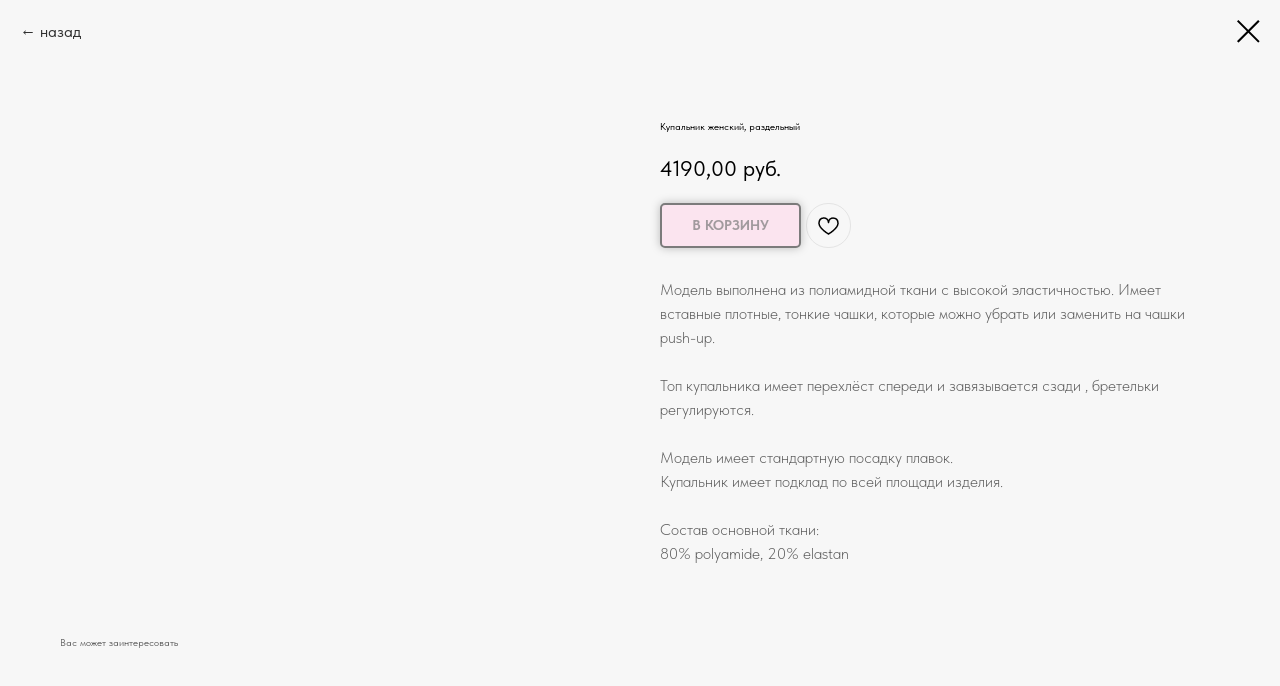

--- FILE ---
content_type: text/html; charset=UTF-8
request_url: https://nicoletta-shop.ru/razdelnye/tproduct/416732356-455224989661-kupalnik-zhenskii-razdelnii
body_size: 14112
content:
<!DOCTYPE html> <html> <head> <meta charset="utf-8" /> <meta http-equiv="Content-Type" content="text/html; charset=utf-8" /> <meta name="viewport" content="width=device-width, initial-scale=1.0" /> <meta name="google-site-verification" content="5qd8Bwd7iMr55PryJ9jHRpyUURl-U0Q_SQyTAWOCDhA" /> <meta name="yandex-verification" content="cdc50970276b8890" /> <!--metatextblock-->
<title>Купальник женский, раздельный</title>
<meta name="description" content="Модель выполнена из полиамидной ткани с высокой эластичностью. Имеет вставные плотные, тонкие чашки, которые можно убрать или заменить на чашки push-up. Топ купальника имеет перехлёст спереди и завязывается сзади , бретельки регулируются. Модель имеет стандартную посадку плавок. Купальник имеет подклад по всей площади изделия. Состав основной ткани: 80% polyamide, 20% elastan">
<meta name="keywords" content="CUPSHE, Regfkmybr, купальник женский раздельный пуш ап pushup , купальник для загара, купальники новинка, купальник больших размеров, слитный купальник, купальник с чашечками, купальник со стрингами, купальник танго, купальник для беременных, для будущих мам, купальник в подарок, купальник с высокой талией с завышенной талией, купальник плавки бразильяна стринги, купальник бандо, купальник для женщин для девушек, сексуальный купальник, купальный комплект, Купальник для похода на пляж, а также для гимнастики">
<meta property="og:title" content="Купальник женский, раздельный" />
<meta property="og:description" content="Модель выполнена из полиамидной ткани с высокой эластичностью. Имеет вставные плотные, тонкие чашки, которые можно убрать или заменить на чашки push-up. Топ купальника имеет перехлёст спереди и завязывается сзади , бретельки регулируются. Модель имеет стандартную посадку плавок. Купальник имеет подклад по всей площади изделия. Состав основной ткани: 80% polyamide, 20% elastan" />
<meta property="og:type" content="website" />
<meta property="og:url" content="https://nicoletta-shop.ru/razdelnye/tproduct/416732356-455224989661-kupalnik-zhenskii-razdelnii" />
<meta property="og:image" content="https://static.tildacdn.com/tild3164-6332-4062-a365-633163383663/017-T7OKZtDN1zw.jpg" />
<link rel="canonical" href="https://nicoletta-shop.ru/razdelnye/tproduct/416732356-455224989661-kupalnik-zhenskii-razdelnii" />
<!--/metatextblock--> <meta name="format-detection" content="telephone=no" /> <meta http-equiv="x-dns-prefetch-control" content="on"> <link rel="dns-prefetch" href="https://ws.tildacdn.com"> <link rel="dns-prefetch" href="https://static.tildacdn.com"> <meta name="robots" content="nofollow" /> <link rel="shortcut icon" href="https://static.tildacdn.com/tild3736-3634-4638-a461-626237393361/nicoletta-shop.ico" type="image/x-icon" /> <link rel="apple-touch-icon" href="https://static.tildacdn.com/tild6434-6463-4636-b235-633965383736/photo.png"> <link rel="apple-touch-icon" sizes="76x76" href="https://static.tildacdn.com/tild6434-6463-4636-b235-633965383736/photo.png"> <link rel="apple-touch-icon" sizes="152x152" href="https://static.tildacdn.com/tild6434-6463-4636-b235-633965383736/photo.png"> <link rel="apple-touch-startup-image" href="https://static.tildacdn.com/tild6434-6463-4636-b235-633965383736/photo.png"> <meta name="msapplication-TileColor" content="#000000"> <meta name="msapplication-TileImage" content="https://static.tildacdn.com/tild3637-3039-4662-a463-323530303231/2.png"> <!-- Assets --> <script src="https://neo.tildacdn.com/js/tilda-fallback-1.0.min.js" async charset="utf-8"></script> <link rel="stylesheet" href="https://static.tildacdn.com/css/tilda-grid-3.0.min.css" type="text/css" media="all" onerror="this.loaderr='y';"/> <link rel="stylesheet" href="https://static.tildacdn.com/ws/project5238214/tilda-blocks-page25781316.min.css?t=1757324449" type="text/css" media="all" onerror="this.loaderr='y';" /> <link rel="stylesheet" href="https://static.tildacdn.com/css/tilda-animation-2.0.min.css" type="text/css" media="all" onerror="this.loaderr='y';" /> <link rel="stylesheet" href="https://static.tildacdn.com/css/tilda-popup-1.1.min.css" type="text/css" media="print" onload="this.media='all';" onerror="this.loaderr='y';" /> <noscript><link rel="stylesheet" href="https://static.tildacdn.com/css/tilda-popup-1.1.min.css" type="text/css" media="all" /></noscript> <link rel="stylesheet" href="https://static.tildacdn.com/css/tilda-slds-1.4.min.css" type="text/css" media="print" onload="this.media='all';" onerror="this.loaderr='y';" /> <noscript><link rel="stylesheet" href="https://static.tildacdn.com/css/tilda-slds-1.4.min.css" type="text/css" media="all" /></noscript> <link rel="stylesheet" href="https://static.tildacdn.com/css/tilda-catalog-1.1.min.css" type="text/css" media="print" onload="this.media='all';" onerror="this.loaderr='y';" /> <noscript><link rel="stylesheet" href="https://static.tildacdn.com/css/tilda-catalog-1.1.min.css" type="text/css" media="all" /></noscript> <link rel="stylesheet" href="https://static.tildacdn.com/css/tilda-forms-1.0.min.css" type="text/css" media="all" onerror="this.loaderr='y';" /> <link rel="stylesheet" href="https://static.tildacdn.com/css/tilda-menusub-1.0.min.css" type="text/css" media="print" onload="this.media='all';" onerror="this.loaderr='y';" /> <noscript><link rel="stylesheet" href="https://static.tildacdn.com/css/tilda-menusub-1.0.min.css" type="text/css" media="all" /></noscript> <link rel="stylesheet" href="https://static.tildacdn.com/css/tilda-cover-1.0.min.css" type="text/css" media="all" onerror="this.loaderr='y';" /> <link rel="stylesheet" href="https://static.tildacdn.com/css/tilda-wishlist-1.0.min.css" type="text/css" media="all" onerror="this.loaderr='y';" /> <link rel="stylesheet" href="https://static.tildacdn.com/css/tilda-cart-1.0.min.css" type="text/css" media="all" onerror="this.loaderr='y';" /> <link rel="stylesheet" href="https://static.tildacdn.com/css/tilda-zoom-2.0.min.css" type="text/css" media="print" onload="this.media='all';" onerror="this.loaderr='y';" /> <noscript><link rel="stylesheet" href="https://static.tildacdn.com/css/tilda-zoom-2.0.min.css" type="text/css" media="all" /></noscript> <link rel="stylesheet" href="https://static.tildacdn.com/css/fonts-tildasans.css" type="text/css" media="all" onerror="this.loaderr='y';" /> <script nomodule src="https://static.tildacdn.com/js/tilda-polyfill-1.0.min.js" charset="utf-8"></script> <script type="text/javascript">function t_onReady(func) {if(document.readyState!='loading') {func();} else {document.addEventListener('DOMContentLoaded',func);}}
function t_onFuncLoad(funcName,okFunc,time) {if(typeof window[funcName]==='function') {okFunc();} else {setTimeout(function() {t_onFuncLoad(funcName,okFunc,time);},(time||100));}}function t_throttle(fn,threshhold,scope) {return function() {fn.apply(scope||this,arguments);};}function t396_initialScale(t){var e=document.getElementById("rec"+t);if(e){var i=e.querySelector(".t396__artboard");if(i){window.tn_scale_initial_window_width||(window.tn_scale_initial_window_width=document.documentElement.clientWidth);var a=window.tn_scale_initial_window_width,r=[],n,l=i.getAttribute("data-artboard-screens");if(l){l=l.split(",");for(var o=0;o<l.length;o++)r[o]=parseInt(l[o],10)}else r=[320,480,640,960,1200];for(var o=0;o<r.length;o++){var d=r[o];a>=d&&(n=d)}var _="edit"===window.allrecords.getAttribute("data-tilda-mode"),c="center"===t396_getFieldValue(i,"valign",n,r),s="grid"===t396_getFieldValue(i,"upscale",n,r),w=t396_getFieldValue(i,"height_vh",n,r),g=t396_getFieldValue(i,"height",n,r),u=!!window.opr&&!!window.opr.addons||!!window.opera||-1!==navigator.userAgent.indexOf(" OPR/");if(!_&&c&&!s&&!w&&g&&!u){var h=parseFloat((a/n).toFixed(3)),f=[i,i.querySelector(".t396__carrier"),i.querySelector(".t396__filter")],v=Math.floor(parseInt(g,10)*h)+"px",p;i.style.setProperty("--initial-scale-height",v);for(var o=0;o<f.length;o++)f[o].style.setProperty("height","var(--initial-scale-height)");t396_scaleInitial__getElementsToScale(i).forEach((function(t){t.style.zoom=h}))}}}}function t396_scaleInitial__getElementsToScale(t){return t?Array.prototype.slice.call(t.children).filter((function(t){return t&&(t.classList.contains("t396__elem")||t.classList.contains("t396__group"))})):[]}function t396_getFieldValue(t,e,i,a){var r,n=a[a.length-1];if(!(r=i===n?t.getAttribute("data-artboard-"+e):t.getAttribute("data-artboard-"+e+"-res-"+i)))for(var l=0;l<a.length;l++){var o=a[l];if(!(o<=i)&&(r=o===n?t.getAttribute("data-artboard-"+e):t.getAttribute("data-artboard-"+e+"-res-"+o)))break}return r}window.TN_SCALE_INITIAL_VER="1.0",window.tn_scale_initial_window_width=null;</script> <script src="https://static.tildacdn.com/js/jquery-1.10.2.min.js" charset="utf-8" onerror="this.loaderr='y';"></script> <script src="https://static.tildacdn.com/js/tilda-scripts-3.0.min.js" charset="utf-8" defer onerror="this.loaderr='y';"></script> <script src="https://static.tildacdn.com/ws/project5238214/tilda-blocks-page25781316.min.js?t=1757324449" charset="utf-8" onerror="this.loaderr='y';"></script> <script src="https://static.tildacdn.com/js/tilda-lazyload-1.0.min.js" charset="utf-8" async onerror="this.loaderr='y';"></script> <script src="https://static.tildacdn.com/js/tilda-animation-2.0.min.js" charset="utf-8" async onerror="this.loaderr='y';"></script> <script src="https://static.tildacdn.com/js/hammer.min.js" charset="utf-8" async onerror="this.loaderr='y';"></script> <script src="https://static.tildacdn.com/js/tilda-slds-1.4.min.js" charset="utf-8" async onerror="this.loaderr='y';"></script> <script src="https://static.tildacdn.com/js/tilda-products-1.0.min.js" charset="utf-8" async onerror="this.loaderr='y';"></script> <script src="https://static.tildacdn.com/js/tilda-catalog-1.1.min.js" charset="utf-8" async onerror="this.loaderr='y';"></script> <script src="https://static.tildacdn.com/js/tilda-menusub-1.0.min.js" charset="utf-8" async onerror="this.loaderr='y';"></script> <script src="https://static.tildacdn.com/js/tilda-video-1.0.min.js" charset="utf-8" async onerror="this.loaderr='y';"></script> <script src="https://static.tildacdn.com/js/tilda-cover-1.0.min.js" charset="utf-8" async onerror="this.loaderr='y';"></script> <script src="https://static.tildacdn.com/js/tilda-zero-1.1.min.js" charset="utf-8" async onerror="this.loaderr='y';"></script> <script src="https://static.tildacdn.com/js/tilda-forms-1.0.min.js" charset="utf-8" async onerror="this.loaderr='y';"></script> <script src="https://static.tildacdn.com/js/tilda-wishlist-1.0.min.js" charset="utf-8" async onerror="this.loaderr='y';"></script> <script src="https://static.tildacdn.com/js/tilda-widget-positions-1.0.min.js" charset="utf-8" async onerror="this.loaderr='y';"></script> <script src="https://static.tildacdn.com/js/tilda-cart-1.1.min.js" charset="utf-8" async onerror="this.loaderr='y';"></script> <script src="https://static.tildacdn.com/js/tilda-zoom-2.0.min.js" charset="utf-8" async onerror="this.loaderr='y';"></script> <script src="https://static.tildacdn.com/js/tilda-zero-scale-1.0.min.js" charset="utf-8" async onerror="this.loaderr='y';"></script> <script src="https://static.tildacdn.com/js/tilda-events-1.0.min.js" charset="utf-8" async onerror="this.loaderr='y';"></script> <!-- nominify begin --><meta name="mailru-domain" content="6tEsBUAXgtXfRXPh" /><!-- nominify end --><script type="text/javascript">window.dataLayer=window.dataLayer||[];</script> <!-- Global Site Tag (gtag.js) - Google Analytics --> <script type="text/javascript" data-tilda-cookie-type="analytics">window.mainTracker='gtag';window.gtagTrackerID='G-QDFNY3KY7N';function gtag(){dataLayer.push(arguments);}
setTimeout(function(){(function(w,d,s,i){var f=d.getElementsByTagName(s)[0],j=d.createElement(s);j.async=true;j.src='https://www.googletagmanager.com/gtag/js?id='+i;f.parentNode.insertBefore(j,f);gtag('js',new Date());gtag('config',i,{});})(window,document,'script',window.gtagTrackerID);},2000);</script> <script type="text/javascript">(function() {if((/bot|google|yandex|baidu|bing|msn|duckduckbot|teoma|slurp|crawler|spider|robot|crawling|facebook/i.test(navigator.userAgent))===false&&typeof(sessionStorage)!='undefined'&&sessionStorage.getItem('visited')!=='y'&&document.visibilityState){var style=document.createElement('style');style.type='text/css';style.innerHTML='@media screen and (min-width: 980px) {.t-records {opacity: 0;}.t-records_animated {-webkit-transition: opacity ease-in-out .2s;-moz-transition: opacity ease-in-out .2s;-o-transition: opacity ease-in-out .2s;transition: opacity ease-in-out .2s;}.t-records.t-records_visible {opacity: 1;}}';document.getElementsByTagName('head')[0].appendChild(style);function t_setvisRecs(){var alr=document.querySelectorAll('.t-records');Array.prototype.forEach.call(alr,function(el) {el.classList.add("t-records_animated");});setTimeout(function() {Array.prototype.forEach.call(alr,function(el) {el.classList.add("t-records_visible");});sessionStorage.setItem("visited","y");},400);}
document.addEventListener('DOMContentLoaded',t_setvisRecs);}})();</script></head> <body class="t-body" style="margin:0;"> <!--allrecords--> <div id="allrecords" class="t-records" data-product-page="y" data-hook="blocks-collection-content-node" data-tilda-project-id="5238214" data-tilda-page-id="25781316" data-tilda-page-alias="razdelnye" data-tilda-formskey="30a62b735a406103438ea552c5238214" data-tilda-cookie="no" data-tilda-stat-scroll="yes" data-tilda-lazy="yes" data-tilda-root-zone="com" data-tilda-project-headcode="yes" data-tilda-ts="y" data-tilda-project-country="RU">
<div id="rec690345328" class="r t-rec" style="" data-animationappear="off" data-record-type="1002"> <script>t_onReady(function() {setTimeout(function() {t_onFuncLoad('twishlist__init',function() {twishlist__init('690345328');});},500);var rec=document.querySelector('#rec690345328');if(!rec) return;var userAgent=navigator.userAgent.toLowerCase();var isAndroid=userAgent.indexOf('android')!==-1;var body=document.body;if(!body) return;var isScrollablefFix=body.classList.contains('t-body_scrollable-fix-for-android');if(isAndroid&&!isScrollablefFix) {body.classList.add('t-body_scrollable-fix-for-android');document.head.insertAdjacentHTML('beforeend','<style>@media screen and (max-width: 560px) {\n.t-body_scrollable-fix-for-android {\noverflow: visible !important;\n}\n}\n</style>');console.log('Android css fix was inited');};if(userAgent.indexOf('instagram')!==-1&&userAgent.indexOf('iphone')!==-1) {body.style.position='relative';}
var wishlistWindow=rec.querySelector('.t1002__wishlistwin');var currentMode=document.querySelector('.t-records').getAttribute('data-tilda-mode');if(wishlistWindow&&currentMode!=='edit'&&currentMode!=='preview') {wishlistWindow.addEventListener('scroll',t_throttle(function() {if(window.lazy==='y'||document.querySelector('#allrecords').getAttribute('data-tilda-lazy')==='yes') {t_onFuncLoad('t_lazyload_update',function() {t_lazyload_update();});}},500));}});</script> <div class="t1002" data-wishlist-hook="#showfavorites" data-wishlistbtn-pos="picture" data-project-currency="руб." data-project-currency-side="r" data-project-currency-sep="," data-project-currency-code="RUB"> <div class="t1002__wishlistwin" style="display:none"> <div class="t1002__wishlistwin-content"> <div class="t1002__close t1002__wishlistwin-close"> <button type="button" class="t1002__close-button t1002__wishlistwin-close-wrapper" aria-label="Закрыть вишлист"> <svg role="presentation" class="t1002__wishlistwin-close-icon" width="23px" height="23px" viewBox="0 0 23 23" version="1.1" xmlns="http://www.w3.org/2000/svg" xmlns:xlink="http://www.w3.org/1999/xlink"> <g stroke="none" stroke-width="1" fill="#000" fill-rule="evenodd"> <rect transform="translate(11.313708, 11.313708) rotate(-45.000000) translate(-11.313708, -11.313708) " x="10.3137085" y="-3.6862915" width="2" height="30"></rect> <rect transform="translate(11.313708, 11.313708) rotate(-315.000000) translate(-11.313708, -11.313708) " x="10.3137085" y="-3.6862915" width="2" height="30"></rect> </g> </svg> </button> </div> <div class="t1002__wishlistwin-top"> <div class="t1002__wishlistwin-heading t-name t-name_xl"></div> </div> <div class="t1002__wishlistwin-products"></div> </div> </div> </div> <style>.t1002__addBtn:not(.t-popup .t1002__addBtn):not(.t-store__product-snippet .t1002__addBtn){}.t1002__addBtn{border-radius:30px;}.t1002__addBtn svg path{}</style> </div>

<!-- PRODUCT START -->

                
                        
                    
        
        

<div id="rec416732356" class="r t-rec" style="background-color:#f7f7f7;" data-bg-color="#f7f7f7">
    <div class="t-store t-store__prod-snippet__container">

        
                <div class="t-store__prod-popup__close-txt-wr" style="position:absolute;">
            <a href="https://nicoletta-shop.ru/razdelnye" class="js-store-close-text t-store__prod-popup__close-txt t-descr t-descr_xxs" style="color:#000000;">
                назад
            </a>
        </div>
        
        <a href="https://nicoletta-shop.ru/razdelnye" class="t-popup__close" style="position:absolute; background-color:#f7f7f7">
            <div class="t-popup__close-wrapper">
                <svg class="t-popup__close-icon t-popup__close-icon_arrow" width="26px" height="26px" viewBox="0 0 26 26" version="1.1" xmlns="http://www.w3.org/2000/svg" xmlns:xlink="http://www.w3.org/1999/xlink"><path d="M10.4142136,5 L11.8284271,6.41421356 L5.829,12.414 L23.4142136,12.4142136 L23.4142136,14.4142136 L5.829,14.414 L11.8284271,20.4142136 L10.4142136,21.8284271 L2,13.4142136 L10.4142136,5 Z" fill="#000000"></path></svg>
                <svg class="t-popup__close-icon t-popup__close-icon_cross" width="23px" height="23px" viewBox="0 0 23 23" version="1.1" xmlns="http://www.w3.org/2000/svg" xmlns:xlink="http://www.w3.org/1999/xlink"><g stroke="none" stroke-width="1" fill="#000000" fill-rule="evenodd"><rect transform="translate(11.313708, 11.313708) rotate(-45.000000) translate(-11.313708, -11.313708) " x="10.3137085" y="-3.6862915" width="2" height="30"></rect><rect transform="translate(11.313708, 11.313708) rotate(-315.000000) translate(-11.313708, -11.313708) " x="10.3137085" y="-3.6862915" width="2" height="30"></rect></g></svg>
            </div>
        </a>
        
        <div class="js-store-product js-product t-store__product-snippet" data-product-lid="455224989661" data-product-uid="455224989661" itemscope itemtype="http://schema.org/Product">
            <meta itemprop="productID" content="455224989661" />

            <div class="t-container">
                <div>
                    <meta itemprop="image" content="https://static.tildacdn.com/tild3164-6332-4062-a365-633163383663/017-T7OKZtDN1zw.jpg" />
                    <div class="t-store__prod-popup__slider js-store-prod-slider t-store__prod-popup__col-left t-col t-col_6" data-hover-zoom="yes">
                        <div class="js-product-img" style="width:100%;padding-bottom:75%;background-size:cover;opacity:0;">
                        </div>
                    </div>
                    <div class="t-store__prod-popup__info t-align_left t-store__prod-popup__col-right t-col t-col_6">

                        <div class="t-store__prod-popup__title-wrapper">
                            <h1 class="js-store-prod-name js-product-name t-store__prod-popup__name t-name t-name_xl" itemprop="name" style="font-size:10px;font-weight:400;">Купальник женский, раздельный</h1>
                            <div class="t-store__prod-popup__brand t-descr t-descr_xxs" >
                                                            </div>
                            <div class="t-store__prod-popup__sku t-descr t-descr_xxs">
                                <span class="js-store-prod-sku js-product-sku" translate="no" >
                                    
                                </span>
                            </div>
                        </div>

                                                                        <div itemprop="offers" itemscope itemtype="http://schema.org/AggregateOffer" style="display:none;">
                            <meta itemprop="lowPrice" content="4190.00" />
                            <meta itemprop="highPrice" content="4190.00" />
                            <meta itemprop="priceCurrency" content="RUB" />
                                                        <link itemprop="availability" href="http://schema.org/InStock">
                                                                                    <div itemprop="offers" itemscope itemtype="http://schema.org/Offer" style="display:none;">
                                <meta itemprop="serialNumber" content="170400418881" />
                                                                <meta itemprop="sku" content="CYY291" />
                                                                <meta itemprop="price" content="4190.00" />
                                <meta itemprop="priceCurrency" content="RUB" />
                                                                <link itemprop="availability" href="http://schema.org/InStock">
                                                            </div>
                                                    </div>
                        
                                                
                        <div class="js-store-price-wrapper t-store__prod-popup__price-wrapper">
                            <div class="js-store-prod-price t-store__prod-popup__price t-store__prod-popup__price-item t-name t-name_md" style="font-weight:400;">
                                                                <div class="js-product-price js-store-prod-price-val t-store__prod-popup__price-value" data-product-price-def="4190.0000" data-product-price-def-str="4190,00">4190,00</div><div class="t-store__prod-popup__price-currency" translate="no">руб.</div>
                                                            </div>
                            <div class="js-store-prod-price-old t-store__prod-popup__price_old t-store__prod-popup__price-item t-name t-name_md" style="font-weight:400;display:none;">
                                                                <div class="js-store-prod-price-old-val t-store__prod-popup__price-value"></div><div class="t-store__prod-popup__price-currency" translate="no">руб.</div>
                                                            </div>
                        </div>

                        <div class="js-product-controls-wrapper">
                        </div>

                        <div class="t-store__prod-popup__links-wrapper">
                                                    </div>

                                                <div class="t-store__prod-popup__btn-wrapper"   tt="В корзину">
                                                        <a href="#order" class="t-store__prod-popup__btn t-store__prod-popup__btn_disabled t-btn t-btn_sm" style="color:#000000;background-color:#ffd1e7;border:2px solid ;border-radius:5px;-moz-border-radius:5px;-webkit-border-radius:5px;text-transform:uppercase;box-shadow: 0px 0px 10px 0px rgba(0,0,0,0.5);">
                                <table style="width:100%; height:100%;">
                                    <tbody>
                                        <tr>
                                            <td class="js-store-prod-popup-buy-btn-txt">В корзину</td>
                                        </tr>
                                    </tbody>
                                </table>
                            </a>
                                                    </div>
                        
                        <div class="js-store-prod-text t-store__prod-popup__text t-descr t-descr_xxs" >
                                                    <div class="js-store-prod-all-text" itemprop="description">
                                Модель выполнена из полиамидной ткани с высокой эластичностью. Имеет вставные плотные, тонкие чашки, которые можно убрать или заменить на чашки push-up.<br /><br />Топ купальника имеет перехлёст спереди и завязывается сзади , бретельки регулируются.<br /><br />Модель имеет стандартную посадку плавок.<br />Купальник имеет подклад по всей площади изделия.<br /><br />Состав основной ткани: <br />80% polyamide, 20% elastan                            </div>
                                                                            <div class="js-store-prod-all-charcs">
                                                                                                                                                                        </div>
                                                </div>

                    </div>
                </div>

                            </div>
        </div>
                <div class="t-store__relevants__container">
            <div class="t-container">
                <div class="t-col">
                    <div class="t-store__relevants__title t-uptitle t-uptitle_xxl" style="font-size:10px;font-weight:400;">Вас может заинтересовать</div>
                    <div class="t-store__relevants-grid-cont js-store-relevants-grid-cont js-store-grid-cont t-store__valign-buttons"></div>
                </div>
            </div>
        </div>
                <div class="js-store-error-msg t-store__error-msg-cont"></div>
        <div itemscope itemtype="http://schema.org/ImageGallery" style="display:none;">
                                                                                                                                    </div>

    </div>

                        
                        
    
    <style>
        /* body bg color */
        
        .t-body {
            background-color:#f7f7f7;
        }
        

        /* body bg color end */
        /* Slider stiles */
        .t-slds__bullet_active .t-slds__bullet_body {
            background-color: #222 !important;
        }

        .t-slds__bullet:hover .t-slds__bullet_body {
            background-color: #222 !important;
        }
        /* Slider stiles end */
    </style>
    

        
        
        
                
        
        <style>
        .t-store__product-snippet .t-btn:not(.t-animate_no-hover):hover{
            background-color: #f0bec7 !important;
            color: #fcfcf9 !important;
            
            box-shadow: 0px 0px 5px 0px rgba(0, 0, 0, 0.5) !important;
    	}
        .t-store__product-snippet .t-btn:not(.t-animate_no-hover){
            -webkit-transition: background-color 0.2s ease-in-out, color 0.2s ease-in-out, border-color 0.2s ease-in-out, box-shadow 0.2s ease-in-out; transition: background-color 0.2s ease-in-out, color 0.2s ease-in-out, border-color 0.2s ease-in-out, box-shadow 0.2s ease-in-out;
        }
        </style>
        

        
        
    <style>
        

        

        
    </style>
    
    
        
    <style>
        
    </style>
    
    
        
    <style>
        
    </style>
    
    
        
        <style>
    
                                    
        </style>
    
    
    <div class="js-store-tpl-slider-arrows" style="display: none;">
                


<div class="t-slds__arrow_wrapper t-slds__arrow_wrapper-left" data-slide-direction="left">
  <div class="t-slds__arrow t-slds__arrow-left t-slds__arrow-withbg" style="width: 30px; height: 30px;background-color: rgba(255,255,255,1);">
    <div class="t-slds__arrow_body t-slds__arrow_body-left" style="width: 7px;">
      <svg style="display: block" viewBox="0 0 7.3 13" xmlns="http://www.w3.org/2000/svg" xmlns:xlink="http://www.w3.org/1999/xlink">
                <desc>Left</desc>
        <polyline
        fill="none"
        stroke="#000000"
        stroke-linejoin="butt"
        stroke-linecap="butt"
        stroke-width="1"
        points="0.5,0.5 6.5,6.5 0.5,12.5"
        />
      </svg>
    </div>
  </div>
</div>
<div class="t-slds__arrow_wrapper t-slds__arrow_wrapper-right" data-slide-direction="right">
  <div class="t-slds__arrow t-slds__arrow-right t-slds__arrow-withbg" style="width: 30px; height: 30px;background-color: rgba(255,255,255,1);">
    <div class="t-slds__arrow_body t-slds__arrow_body-right" style="width: 7px;">
      <svg style="display: block" viewBox="0 0 7.3 13" xmlns="http://www.w3.org/2000/svg" xmlns:xlink="http://www.w3.org/1999/xlink">
        <desc>Right</desc>
        <polyline
        fill="none"
        stroke="#000000"
        stroke-linejoin="butt"
        stroke-linecap="butt"
        stroke-width="1"
        points="0.5,0.5 6.5,6.5 0.5,12.5"
        />
      </svg>
    </div>
  </div>
</div>    </div>

    
    <script>
        t_onReady(function() {
            var tildacopyEl = document.getElementById('tildacopy');
            if (tildacopyEl) tildacopyEl.style.display = 'none';

            var recid = '416732356';
            var options = {};
            var product = {"uid":455224989661,"rootpartid":7918564,"title":"Купальник женский, раздельный","text":"Модель выполнена из полиамидной ткани с высокой эластичностью. Имеет вставные плотные, тонкие чашки, которые можно убрать или заменить на чашки push-up.<br \/><br \/>Топ купальника имеет перехлёст спереди и завязывается сзади , бретельки регулируются.<br \/><br \/>Модель имеет стандартную посадку плавок.<br \/>Купальник имеет подклад по всей площади изделия.<br \/><br \/>Состав основной ткани: <br \/>80% polyamide, 20% elastan","price":"4190.0000","gallery":[{"img":"https:\/\/static.tildacdn.com\/tild3164-6332-4062-a365-633163383663\/017-T7OKZtDN1zw.jpg"},{"img":"https:\/\/static.tildacdn.com\/tild6466-3730-4033-a534-366433393264\/016-lL4_CNB8aak.jpg"},{"img":"https:\/\/static.tildacdn.com\/tild3338-3464-4337-a365-363436393362\/018-B4eqFcYRq2M.jpg"},{"img":"https:\/\/static.tildacdn.com\/tild6533-3237-4236-b039-396165366232\/5B9OTyjoUrw.jpg"}],"sort":1031351,"portion":0,"newsort":0,"json_options":"[{\"title\":\"Размер\",\"params\":{\"view\":\"buttons\",\"hasColor\":false,\"linkImage\":false},\"values\":[\"S\"]}]","json_chars":"null","externalid":"OyaAISa1xHopFtMmNpAI","pack_label":"lwh","pack_x":0,"pack_y":0,"pack_z":0,"pack_m":0,"serverid":"master","servertime":"1768686646.4913","parentuid":"","editions":[{"uid":170400418881,"externalid":"HoO8nspnzY0XaBfR1cRT","sku":"CYY291","price":"4 190.00","priceold":"","quantity":"1","img":"","Размер":"S"}],"characteristics":[],"properties":[],"partuids":[811239905231],"url":"https:\/\/nicoletta-shop.ru\/razdelnye\/tproduct\/416732356-455224989661-kupalnik-zhenskii-razdelnii"};

            // draw slider or show image for SEO
            if (window.isSearchBot) {
                var imgEl = document.querySelector('.js-product-img');
                if (imgEl) imgEl.style.opacity = '1';
            } else {
                
                var prodcard_optsObj = {
    hasWrap: false,
    txtPad: '',
    bgColor: '',
    borderRadius: '',
    shadowSize: '0px',
    shadowOpacity: '',
    shadowSizeHover: '',
    shadowOpacityHover: '',
    shadowShiftyHover: '',
    btnTitle1: 'Подробнее',
    btnLink1: 'popup',
    btnTitle2: '',
    btnLink2: 'popup',
    showOpts: false};

var price_optsObj = {
    color: '',
    colorOld: '',
    fontSize: '',
    fontWeight: '400'
};

var popup_optsObj = {
    columns: '6',
    columns2: '6',
    isVertical: '',
    align: '',
    btnTitle: 'В корзину',
    closeText: 'назад',
    iconColor: '#000000',
    containerBgColor: '#f7f7f7',
    overlayBgColorRgba: 'rgba(247,247,247,1)',
    popupStat: '',
    popupContainer: '',
    fixedButton: false,
    mobileGalleryStyle: ''
};

var slider_optsObj = {
    anim_speed: 'slow',
    arrowColor: '#000000',
    videoPlayerIconColor: '',
    cycle: 'on',
    controls: 'arrowsthumbs',
    bgcolor: '#ebebeb'
};

var slider_dotsOptsObj = {
    size: '',
    bgcolor: '',
    bordersize: '',
    bgcoloractive: ''
};

var slider_slidesOptsObj = {
    zoomable: true,
    bgsize: 'cover',
    ratio: '1.33'
};

var typography_optsObj = {
    descrColor: '',
    titleColor: ''
};

var default_sortObj = {
    in_stock: true};

var btn1_style = 'box-shadow: 0px 0px 10px 0px rgba(0, 0, 0, ' + 50*0.01 + ');text-transform:uppercase;border-radius:5px;-moz-border-radius:5px;-webkit-border-radius:5px;color:#000000;background-color:#ffd1e7;border:2px solid ;';
var btn2_style = 'box-shadow: 0px 0px 10px 0px rgba(0, 0, 0, ' + 50*0.01 + ');text-transform:uppercase;border-radius:5px;-moz-border-radius:5px;-webkit-border-radius:5px;color:#000000;border:1px solid #000000;';

var options_catalog = {
    btn1_style: btn1_style,
    btn2_style: btn2_style,
    storepart: '811239905231',
    prodCard: prodcard_optsObj,
    popup_opts: popup_optsObj,
    defaultSort: default_sortObj,
    slider_opts: slider_optsObj,
    slider_dotsOpts: slider_dotsOptsObj,
    slider_slidesOpts: slider_slidesOptsObj,
    typo: typography_optsObj,
    price: price_optsObj,
    blocksInRow: '3',
    imageHover: false,
    imageHeight: '500px',
    imageRatioClass: 't-store__card__imgwrapper_4-3',
    align: 'center',
    vindent: '',
    isHorizOnMob:false,
    itemsAnim: '',
    hasOriginalAspectRatio: false,
    markColor: '#ffffff',
    markBgColor: '#ff4a4a',
    currencySide: 'r',
    currencyTxt: 'руб.',
    currencySeparator: ',',
    currencyDecimal: '',
    btnSize: 'sm',
    verticalAlignButtons: true,
    hideFilters: false,
    titleRelevants: 'Вас может заинтересовать',
    showRelevants: '394328897951',
    relevants_slider: true,
    relevants_quantity: '20',
    isFlexCols: false,
    isPublishedPage: true,
    previewmode: true,
    colClass: 't-col t-col_3',
    ratio: '3_4',
    sliderthumbsside: 'l',
    showStoreBtnQuantity: '',
    tabs: '',
    galleryStyle: '',
    title_typo: '',
    descr_typo: '',
    price_typo: '',
    price_old_typo: '',
    menu_typo: '',
    options_typo: '',
    sku_typo: '',
    characteristics_typo: '',
    button_styles: '',
    button2_styles: '',
    buttonicon: '',
    buttoniconhover: '',
};                
                // emulate, get options_catalog from file store_catalog_fields
                options = options_catalog;
                options.typo.title = "font-size:10px;font-weight:400;" || '';
                options.typo.descr = "" || '';

                try {
                    if (options.showRelevants) {
                        var itemsCount = '20';
                        var relevantsMethod;
                        switch (options.showRelevants) {
                            case 'cc':
                                relevantsMethod = 'current_category';
                                break;
                            case 'all':
                                relevantsMethod = 'all_categories';
                                break;
                            default:
                                relevantsMethod = 'category_' + options.showRelevants;
                                break;
                        }

                        t_onFuncLoad('t_store_loadProducts', function() {
                            t_store_loadProducts(
                                'relevants',
                                recid,
                                options,
                                false,
                                {
                                    currentProductUid: '455224989661',
                                    relevantsQuantity: itemsCount,
                                    relevantsMethod: relevantsMethod,
                                    relevantsSort: 'random'
                                }
                            );
                        });
                    }
                } catch (e) {
                    console.log('Error in relevants: ' + e);
                }
            }

            
                            options.popup_opts.btnTitle = 'В корзину';
                        

            window.tStoreOptionsList = [{"title":"Размер","params":{"view":"buttons","hasColor":false,"linkImage":false},"values":[{"id":29722518,"value":"2XL"},{"id":14486374,"value":"3XL"},{"id":27057946,"value":"42"},{"id":27057950,"value":"44"},{"id":27057954,"value":"46"},{"id":27057958,"value":"48"},{"id":14472898,"value":"4XL"},{"id":27057962,"value":"50"},{"id":27057966,"value":"52"},{"id":27060482,"value":"54"},{"id":27060486,"value":"56"},{"id":14486377,"value":"5XL"},{"id":14376661,"value":"L"},{"id":14376730,"value":"M"},{"id":26214482,"value":"one size"},{"id":14377351,"value":"S"},{"id":14376901,"value":"XL"},{"id":14376685,"value":"XS"},{"id":14376904,"value":"XXL"},{"id":14483425,"value":"детский"}]},{"title":"Цвет","params":{"view":"radio","hasColor":true,"linkImage":true},"values":[{"id":15363571,"value":"Blue"},{"id":15363574,"value":"Green"},{"id":14492113,"value":"Белый"}]}];

            t_onFuncLoad('t_store_productInit', function() {
                t_store_productInit(recid, options, product);
            });

            // if user coming from catalog redirect back to main page
            if (window.history.state && (window.history.state.productData || window.history.state.storepartuid)) {
                window.onpopstate = function() {
                    window.history.replaceState(null, null, window.location.origin);
                    window.location.replace(window.location.origin);
                };
            }
        });
    </script>
    

</div>


<!-- PRODUCT END -->

<div id="rec600278426" class="r t-rec" style="" data-animationappear="off" data-record-type="706"> <!-- @classes: t-text t-text_xs t-name t-name_xs t-name_md t-btn t-btn_sm --> <script>t_onReady(function() {setTimeout(function() {t_onFuncLoad('tcart__init',function() {tcart__init('600278426',{cssClassName:''});});},50);var userAgent=navigator.userAgent.toLowerCase();var body=document.body;if(!body) return;if(userAgent.indexOf('instagram')!==-1&&userAgent.indexOf('iphone')!==-1) {body.style.position='relative';}
var rec=document.querySelector('#rec600278426');if(!rec) return;var cartWindow=rec.querySelector('.t706__cartwin,.t706__cartpage');var allRecords=document.querySelector('.t-records');var currentMode=allRecords.getAttribute('data-tilda-mode');if(cartWindow&&currentMode!=='edit'&&currentMode!=='preview') {cartWindow.addEventListener('scroll',t_throttle(function() {if(window.lazy==='y'||document.querySelector('#allrecords').getAttribute('data-tilda-lazy')==='yes') {t_onFuncLoad('t_lazyload_update',function() {t_lazyload_update();});}},500));}});</script> <div class="t706" data-cart-countdown="yes" data-project-currency="руб." data-project-currency-side="r" data-project-currency-sep="," data-project-currency-code="RUB" data-payment-system="custom.life-pay" data-cart-oneproduct="y" data-cart-sendevent-onadd="y"> <div class="t706__carticon" style=""> <div class="t706__carticon-text t-name t-name_xs"></div> <div class="t706__carticon-wrapper"> <div class="t706__carticon-imgwrap"> <div class="t706__bgimg t-bgimg" bgimgfield="img" data-original="https://static.tildacdn.com/tild6162-6662-4465-b266-356531363433/pngwingcom.png" style="background-image: url('https://thb.tildacdn.com/tild6162-6662-4465-b266-356531363433/-/resizeb/20x/pngwingcom.png');"></div> </div> <div class="t706__carticon-counter js-carticon-counter" style="background-color:#ff0000;color:#ffffff;"></div> </div> </div> <div class="t706__cartwin" style="display: none;"> <div class="t706__close t706__cartwin-close"> <button type="button" class="t706__close-button t706__cartwin-close-wrapper" aria-label="Закрыть корзину"> <svg role="presentation" class="t706__close-icon t706__cartwin-close-icon" width="23px" height="23px" viewBox="0 0 23 23" version="1.1" xmlns="http://www.w3.org/2000/svg" xmlns:xlink="http://www.w3.org/1999/xlink"> <g stroke="none" stroke-width="1" fill="#fff" fill-rule="evenodd"> <rect transform="translate(11.313708, 11.313708) rotate(-45.000000) translate(-11.313708, -11.313708) " x="10.3137085" y="-3.6862915" width="2" height="30"></rect> <rect transform="translate(11.313708, 11.313708) rotate(-315.000000) translate(-11.313708, -11.313708) " x="10.3137085" y="-3.6862915" width="2" height="30"></rect> </g> </svg> </button> </div> <div class="t706__cartwin-content"> <div class="t706__cartwin-top"> <div class="t706__cartwin-heading t-name t-name_xl">Бесплатная доставка по России, при заказе от двух товаров!</div> </div> <div class="t706__cartwin-products"></div> <div class="t706__cartwin-bottom"> <div class="t706__cartwin-prodamount-wrap t-descr t-descr_sm"> <span class="t706__cartwin-prodamount-label"></span> <span class="t706__cartwin-prodamount"></span> </div> </div> <div class="t706__orderform "> <form
id="form600278426" name='form600278426' role="form" action='' method='POST' data-formactiontype="2" data-inputbox=".t-input-group" 
class="t-form js-form-proccess t-form_inputs-total_11 " data-formsended-callback="t706_onSuccessCallback"> <input type="hidden" name="formservices[]" value="8b8565af841028a44d9747411ae459bd" class="js-formaction-services"> <input type="hidden" name="formservices[]" value="d2599cd1bd69167104a35c442b1b9716" class="js-formaction-services"> <input type="hidden" name="formservices[]" value="cba53e4f5a566412cd2b816e782039f5" class="js-formaction-services"> <input type="hidden" name="tildaspec-formname" tabindex="-1" value="Cart"> <!-- @classes t-title t-text t-btn --> <div class="js-successbox t-form__successbox t-text t-text_md"
aria-live="polite"
style="display:none;" data-success-message="Ваш заказ принят и передан на обработку"></div> <div
class="t-form__inputsbox
t-form__inputsbox_inrow "> <div
class=" t-input-group t-input-group_nm " data-input-lid="1496239431201" data-field-type="nm" data-field-name="FIO"> <label
for='input_1496239431201'
class="t-input-title t-descr t-descr_md"
id="field-title_1496239431201" data-redactor-toolbar="no"
field="li_title__1496239431201"
style="color:#000000;font-weight:500;">ФИО</label> <div
class="t-input-subtitle t-descr t-descr_xxs t-opacity_70" data-redactor-toolbar="no"
field="li_subtitle__1496239431201"
style="color:#000000;">Введите Ваше полное имя</div> <div class="t-input-block " style="border-radius:5px;"> <input
type="text"
autocomplete="name"
name="FIO"
id="input_1496239431201"
class="t-input js-tilda-rule"
value=""
placeholder="Иванова Анна Петровна" data-tilda-req="1" aria-required="true" data-tilda-rule="name"
aria-describedby="error_1496239431201"
style="color:#000000;border:2px solid #000000;background-color:#ffffff;border-radius:5px;"> </div> <div class="t-input-error" aria-live="polite" id="error_1496239431201"></div> </div> <div
class=" t-input-group t-input-group_ph " data-input-lid="1496239478607" data-field-async="true" data-field-type="ph" data-field-name="Телефон"> <label
for='input_1496239478607'
class="t-input-title t-descr t-descr_md"
id="field-title_1496239478607" data-redactor-toolbar="no"
field="li_title__1496239478607"
style="color:#000000;font-weight:500;">ВАШ ТЕЛЕФОН:</label> <div
class="t-input-subtitle t-descr t-descr_xxs t-opacity_70" data-redactor-toolbar="no"
field="li_subtitle__1496239478607"
style="color:#000000;">Введите действующий номер телефона</div> <div class="t-input-block " style="border-radius:5px;"> <input
type="tel"
autocomplete="tel"
name="Телефон"
id="input_1496239478607" data-phonemask-init="no" data-phonemask-id="600278426" data-phonemask-lid="1496239478607" data-phonemask-maskcountry="RU" class="t-input js-phonemask-input js-tilda-rule"
value=""
placeholder="+7(000)000-0000" data-tilda-req="1" aria-required="true" aria-describedby="error_1496239478607"
style="color:#000000;border:2px solid #000000;background-color:#ffffff;border-radius:5px;"> <script type="text/javascript">t_onReady(function() {t_onFuncLoad('t_loadJsFile',function() {t_loadJsFile('https://static.tildacdn.com/js/tilda-phone-mask-1.1.min.js',function() {t_onFuncLoad('t_form_phonemask_load',function() {var phoneMasks=document.querySelectorAll('#rec600278426 [data-phonemask-lid="1496239478607"]');t_form_phonemask_load(phoneMasks);});})})});</script> </div> <div class="t-input-error" aria-live="polite" id="error_1496239478607"></div> </div> <div
class=" t-input-group t-input-group_em " data-input-lid="1717125739296" data-field-type="em" data-field-name="Email"> <label
for='input_1717125739296'
class="t-input-title t-descr t-descr_md"
id="field-title_1717125739296" data-redactor-toolbar="no"
field="li_title__1717125739296"
style="color:#000000;font-weight:500;">ВАШ E-MAIL</label> <div
class="t-input-subtitle t-descr t-descr_xxs t-opacity_70" data-redactor-toolbar="no"
field="li_subtitle__1717125739296"
style="color:#000000;">Для получения чека, нужно указать Вашу электронную почту</div> <div class="t-input-block " style="border-radius:5px;"> <input
type="email"
autocomplete="email"
name="Email"
id="input_1717125739296"
class="t-input js-tilda-rule"
value=""
placeholder="example@mail.ru" data-tilda-req="1" aria-required="true" data-tilda-rule="email"
aria-describedby="error_1717125739296"
style="color:#000000;border:2px solid #000000;background-color:#ffffff;border-radius:5px;"> </div> <div class="t-input-error" aria-live="polite" id="error_1717125739296"></div> </div> <div
class=" t-input-group t-input-group_sb " data-input-lid="1705740581984" data-field-type="sb" data-field-name="Contact"> <label
for='input_1705740581984'
class="t-input-title t-descr t-descr_md"
id="field-title_1705740581984" data-redactor-toolbar="no"
field="li_title__1705740581984"
style="color:#000000;font-weight:500;">Как с Вами связаться</label> <div
class="t-input-subtitle t-descr t-descr_xxs t-opacity_70" data-redactor-toolbar="no"
field="li_subtitle__1705740581984"
style="color:#000000;">Менеджер свяжется с Вами для уточнения деталей</div> <div class="t-input-block " style="border-radius:5px;"> <div class="t-select__wrapper"> <select
name="Contact"
id="input_1705740581984"
class="t-select js-tilda-rule" data-tilda-req="1" aria-required="true" style="color:#000000;border:2px solid #000000;background-color:#ffffff;border-radius:5px;"> <option
value=""
style="color:#000000;background-color:#ffffff">
Выберите вариант из списка
</option> <option
value="WhatsApp"
style="color:#000000;background-color:#ffffff">
WhatsApp
</option> <option
value="Telegram"
style="color:#000000;background-color:#ffffff">
Telegram
</option> </select> <style>#rec600278426 .t-select__wrapper:after{border-top-color:#000000;}</style> </div> </div> <div class="t-input-error" aria-live="polite" id="error_1705740581984"></div> </div> <div
class=" t-input-group t-input-group_tx " data-input-lid="1685884271838" data-field-type="tx" data-field-name=""> <div class="t-input-block " style="border-radius:5px;"> <div
class="t-text"
field="li_text__1685884271838"
style="color:#000000"> <strong><em><u>Хотите оплатить товар при получении? Напишите нам в</u></em></strong> <a href="https://wa.me/79284111716?text=">WhatsApp</a> <strong><em><u>или</u></em></strong> <a href="https://t.me/nicoletta_manager" target="_blank" rel="noreferrer noopener">Telegram</a></div> </div> <div class="t-input-error" aria-live="polite" id="error_1685884271838"></div> </div> <div
class=" t-input-group t-input-group_dl " data-input-lid="1685882035186" data-field-type="dl" data-field-name="ВЫБЕРИТЕ СПОСОБ ДОСТАВКИ:"> <div
class="t-input-title t-descr t-descr_md"
id="field-title_1685882035186" data-redactor-toolbar="no"
field="li_title__1685882035186"
style="color:#000000;font-weight:500;">ВЫБЕРИТЕ СПОСОБ ДОСТАВКИ:</div> <div class="t-input-block " style="border-radius:5px;"> <div
class="t-radio__wrapper t-radio__wrapper-delivery" data-delivery-variants-hook='y' data-delivery-free='4950'> <label
class="t-radio__control t-text t-text_xs"
style="color: #000000"> <input
type="radio"
name="ВЫБЕРИТЕ СПОСОБ ДОСТАВКИ:"
value="Почта РФ - стоимость 390 руб, при покупке 2-х товаров БЕСПЛАТНО=390"
class="t-radio t-radio_delivery js-tilda-rule" data-delivery-price="390"> <div
class="t-radio__indicator"
style="border-color:#000000"></div>
Почта РФ - стоимость 390 руб, при покупке 2-х товаров БЕСПЛАТНО </label> <label
class="t-radio__control t-text t-text_xs"
style="color: #000000"> <input
type="radio"
name="ВЫБЕРИТЕ СПОСОБ ДОСТАВКИ:"
value="СДЭК (стоимость доставки 400-600 руб)"
class="t-radio t-radio_delivery js-tilda-rule" data-delivery-price=""> <div
class="t-radio__indicator"
style="border-color:#000000"></div>
СДЭК (стоимость доставки 400-600 руб) </label> </div> </div> <div class="t-input-error" aria-live="polite" id="error_1685882035186"></div> </div> <div
class=" t-input-group t-input-group_ta " data-input-lid="1645992971637" data-field-type="ta" data-field-name="Адрес"> <label
for='input_1645992971637'
class="t-input-title t-descr t-descr_md"
id="field-title_1645992971637" data-redactor-toolbar="no"
field="li_title__1645992971637"
style="color:#000000;font-weight:500;">ВВЕДИТЕ ВАШ ПОЛНЫЙ АДРЕС:</label> <div
class="t-input-subtitle t-descr t-descr_xxs t-opacity_70" data-redactor-toolbar="no"
field="li_subtitle__1645992971637"
style="color:#000000;">Индекс,город,улица,дом,квартира</div> <div class="t-input-block " style="border-radius:5px;"> <textarea
name="Адрес"
id="input_1645992971637"
class="t-input js-tilda-rule"
placeholder="Для доставки СДЭК, укажите адрес ПВЗ СДЭК" data-tilda-req="1" aria-required="true" aria-describedby="error_1645992971637"
style="color:#000000;border:2px solid #000000;background-color:#ffffff;border-radius:5px;height:136px;"
rows="4"></textarea> </div> <div class="t-input-error" aria-live="polite" id="error_1645992971637"></div> </div> <div
class=" t-input-group t-input-group_ta " data-input-lid="1645392025895" data-field-type="ta" data-field-name="Оставить примечание к заказу:"> <label
for='input_1645392025895'
class="t-input-title t-descr t-descr_md"
id="field-title_1645392025895" data-redactor-toolbar="no"
field="li_title__1645392025895"
style="color:#000000;font-weight:500;">Оставить примечание к заказу:</label> <div
class="t-input-subtitle t-descr t-descr_xxs t-opacity_70" data-redactor-toolbar="no"
field="li_subtitle__1645392025895"
style="color:#000000;">По желанию</div> <div class="t-input-block " style="border-radius:5px;"> <textarea
name="Оставить примечание к заказу:"
id="input_1645392025895"
class="t-input js-tilda-rule"
placeholder="Введите Ваш текст..." aria-describedby="error_1645392025895"
style="color:#000000;border:2px solid #000000;background-color:#ffffff;border-radius:5px;height:102px;"
rows="3"></textarea> </div> <div class="t-input-error" aria-live="polite" id="error_1645392025895"></div> </div> <div
class=" t-input-group t-input-group_pc " data-input-lid="1661850233151" data-field-type="pc" data-field-name="Промокод, при наличии"> <div
class="t-input-title t-descr t-descr_md"
id="field-title_1661850233151" data-redactor-toolbar="no"
field="li_title__1661850233151"
style="color:#000000;font-weight:500;">Промокод, при наличии</div> <div class="t-input-block " style="border-radius:5px;"> <style>.t-inputpromocode__wrapper .t-text{color:#000;}</style> <div class="t-inputpromocode__wrapper" style="display:table;width:100%;"> <input
type="text"
name="Промокод, при наличии"
class="t-input t-inputpromocode js-tilda-rule"
value=""
placeholder="Введите промокод" style="display:table-cell;color:#000000;border:2px solid #000000;background-color:#ffffff;border-radius:5px;" data-tilda-rule="promocode"> <div
class="t-inputpromocode__btn t-btn t-btn_md"
style="display:none;position:relative;height:auto;color:#fff;background:#000;border-radius:5px; -moz-border-radius: 5px; -webkit-border-radius: 5px;">Применить</div> </div> <script src="https://static.tildacdn.com/js/tilda-promocode-1.0.min.js"></script> <script>t_onReady(function() {try {t_onFuncLoad('t_input_promocode_init',function() {t_input_promocode_init('600278426','1661850233151');});} catch(error) {console.error(error);}});</script> </div> <div class="t-input-error" aria-live="polite" id="error_1661850233151"></div> </div> <div
class=" t-input-group t-input-group_sf " data-input-lid="1685884257061" data-field-type="sf" data-field-name=""> <div class="t-input-block " style="border-radius:5px;"> <label
class="t-checkbox__control t-checkbox__control_flex t-text t-text_xs"
style="color:#000000"> <input
type="checkbox"
class="t-checkbox js-tilda-rule"
checked
> <div
class="t-checkbox__indicator"
style="border-color:#000000"></div>
Запомнить контакты в браузере для повторной покупки</label> <style>#rec600278426 .t-checkbox__indicator:after{border-color:#000000;}</style> </div> <div class="t-input-error" aria-live="polite" id="error_1685884257061"></div> </div> <div
class=" t-input-group t-input-group_cb " data-input-lid="1653334159543" data-field-type="cb" data-field-name="Checkbox" data-default-value=y
> <div class="t-input-block " style="border-radius:5px;"> <label
class="t-checkbox__control t-checkbox__control_flex t-text t-text_xs"
style="color:#000000"> <input
type="checkbox"
name="Checkbox"
value="yes"
class="t-checkbox js-tilda-rule"
checked data-tilda-req="1" aria-required="true"> <div
class="t-checkbox__indicator"
style="border-color:#000000"></div> <span>Нажимая кнопку "Оформить заказ" Вы соглашаетесь с договором&nbsp;<a href="https://nicoletta-shop.ru/oferta" rel="noreferrer noopener nofollow" target="_blank" style="color: rgb(24, 0, 179); border-bottom: 1px solid rgb(24, 0, 179); box-shadow: none; text-decoration: none;">публичной оферты</a> и даете согласие на обработку персональных данных</span></label> <style>#rec600278426 .t-checkbox__indicator:after{border-color:#000000;}</style> </div> <div class="t-input-error" aria-live="polite" id="error_1653334159543"></div> </div> <div class="t-input-group t-input-group_pm" style="margin: 40px 0;"> <div class="t-input-title t-descr t-descr_md" style="color:#000000;font-weight:500;">Payment method</div> <div class="t-input-block"> <div class="t-radio__wrapper t-radio__wrapper-payment" data-tilda-payment-variants-hook='y'> <label class="t-radio__control t-text t-text_xs" style="color: #000000"><input type="radio" name="paymentsystem" value="custom.life-pay" checked="checked" class="t-radio t-radio_payment" data-payment-variant-system="custom.life-pay"><div class="t-radio__indicator" style="border-color:#000000"></div>
Оплата банковской картой, СБП, ЯПэй, МирПэй
</label> <label class="t-radio__control t-text t-text_xs" style="color: #000000"><input type="radio" name="paymentsystem" value="custom.dolyame" class="t-radio t-radio_payment" data-payment-variant-system="custom.dolyame"><div class="t-radio__indicator" style="border-color:#000000"></div>
Долями от Тинькофф
</label> <style>#rec600278426 .t-radio__indicator:after{background:#000000;}</style> </div> </div> </div> <div class="t-form__errorbox-middle"> <!--noindex--> <div
class="js-errorbox-all t-form__errorbox-wrapper"
style="display:none;" data-nosnippet
tabindex="-1"
aria-label="Ошибки при заполнении формы"> <ul
role="list"
class="t-form__errorbox-text t-text t-text_md"> <li class="t-form__errorbox-item js-rule-error js-rule-error-all"></li> <li class="t-form__errorbox-item js-rule-error js-rule-error-req"></li> <li class="t-form__errorbox-item js-rule-error js-rule-error-email"></li> <li class="t-form__errorbox-item js-rule-error js-rule-error-name"></li> <li class="t-form__errorbox-item js-rule-error js-rule-error-phone"></li> <li class="t-form__errorbox-item js-rule-error js-rule-error-minlength"></li> <li class="t-form__errorbox-item js-rule-error js-rule-error-string"></li> </ul> </div> <!--/noindex--> </div> <div class="t-form__submit"> <button
class="t-submit t-btnflex t-btnflex_type_submit t-btnflex_md"
type="submit"> <span class="t-btnflex__text">Оформить заказ</span> <style>#rec600278426 .t-btnflex.t-btnflex_type_submit {color:#ffffff;background-color:#000000;border-style:none !important;border-radius:5px;box-shadow:none !important;font-family:Source Code Pro;font-weight:500;text-transform:uppercase;transition-duration:0.2s;transition-property:background-color,color,border-color,box-shadow,opacity,transform;transition-timing-function:ease-in-out;}@media (hover:hover) {#rec600278426 .t-btnflex.t-btnflex_type_submit:not(.t-animate_no-hover):hover {color:#000000 !important;border-color:#000000 !important;background-color:#ffffff !important;}#rec600278426 .t-btnflex.t-btnflex_type_submit:not(.t-animate_no-hover):focus-visible {color:#000000 !important;border-color:#000000 !important;background-color:#ffffff !important;}}</style> </button> </div> </div> <div class="t-form__errorbox-bottom"> <!--noindex--> <div
class="js-errorbox-all t-form__errorbox-wrapper"
style="display:none;" data-nosnippet
tabindex="-1"
aria-label="Ошибки при заполнении формы"> <ul
role="list"
class="t-form__errorbox-text t-text t-text_md"> <li class="t-form__errorbox-item js-rule-error js-rule-error-all"></li> <li class="t-form__errorbox-item js-rule-error js-rule-error-req"></li> <li class="t-form__errorbox-item js-rule-error js-rule-error-email"></li> <li class="t-form__errorbox-item js-rule-error js-rule-error-name"></li> <li class="t-form__errorbox-item js-rule-error js-rule-error-phone"></li> <li class="t-form__errorbox-item js-rule-error js-rule-error-minlength"></li> <li class="t-form__errorbox-item js-rule-error js-rule-error-string"></li> </ul> </div> <!--/noindex--> </div> </form> <style>#rec600278426 input::-webkit-input-placeholder {color:#000000;opacity:0.5;}#rec600278426 input::-moz-placeholder{color:#000000;opacity:0.5;}#rec600278426 input:-moz-placeholder {color:#000000;opacity:0.5;}#rec600278426 input:-ms-input-placeholder{color:#000000;opacity:0.5;}#rec600278426 textarea::-webkit-input-placeholder {color:#000000;opacity:0.5;}#rec600278426 textarea::-moz-placeholder{color:#000000;opacity:0.5;}#rec600278426 textarea:-moz-placeholder {color:#000000;opacity:0.5;}#rec600278426 textarea:-ms-input-placeholder{color:#000000;opacity:0.5;}</style> </div> </div> </div> <div class="t706__cartdata"> </div> </div> <style>.t706__close-icon g{fill:#000000;}@media screen and (max-width:560px){.t706__close-icon g{fill:#000000;}.t706 .t706__close{background-color:rgba(255,255,255,0);}}.t706 .t-radio__indicator{border-color:#000000 !important;}</style> <style>.t-menuwidgeticons__cart .t-menuwidgeticons__icon-counter{background-color:#ff0000;}</style> <style>.t-menuwidgeticons__cart .t-menuwidgeticons__icon-counter{color:#ffffff !important;}</style> <style>#rec600278426 .t706__carticon-imgwrap {box-shadow:0px 0px 10px rgba(0,0,0,0.2);}</style> </div>

</div>
<!--/allrecords--> <!-- Stat --> <!-- Yandex.Metrika counter 87695508 --> <script type="text/javascript" data-tilda-cookie-type="analytics">setTimeout(function(){(function(m,e,t,r,i,k,a){m[i]=m[i]||function(){(m[i].a=m[i].a||[]).push(arguments)};m[i].l=1*new Date();k=e.createElement(t),a=e.getElementsByTagName(t)[0],k.async=1,k.src=r,a.parentNode.insertBefore(k,a)})(window,document,"script","https://mc.yandex.ru/metrika/tag.js","ym");window.mainMetrikaId='87695508';ym(window.mainMetrikaId,"init",{clickmap:true,trackLinks:true,accurateTrackBounce:true,webvisor:true,params:{__ym:{"ymCms":{"cms":"tilda","cmsVersion":"1.0","cmsCatalog":"1"}}},ecommerce:"dataLayer"});},2000);</script> <noscript><div><img src="https://mc.yandex.ru/watch/87695508" style="position:absolute; left:-9999px;" alt="" /></div></noscript> <!-- /Yandex.Metrika counter --> <script type="text/javascript">if(!window.mainTracker) {window.mainTracker='tilda';}
window.tildastatcookie='no';window.tildastatscroll='yes';setTimeout(function(){(function(d,w,k,o,g) {var n=d.getElementsByTagName(o)[0],s=d.createElement(o),f=function(){n.parentNode.insertBefore(s,n);};s.type="text/javascript";s.async=true;s.key=k;s.id="tildastatscript";s.src=g;if(w.opera=="[object Opera]") {d.addEventListener("DOMContentLoaded",f,false);} else {f();}})(document,window,'57f9f5cf9506ca1ea67e9dc0c9979990','script','https://static.tildacdn.com/js/tilda-stat-1.0.min.js');},2000);</script> </body> </html>